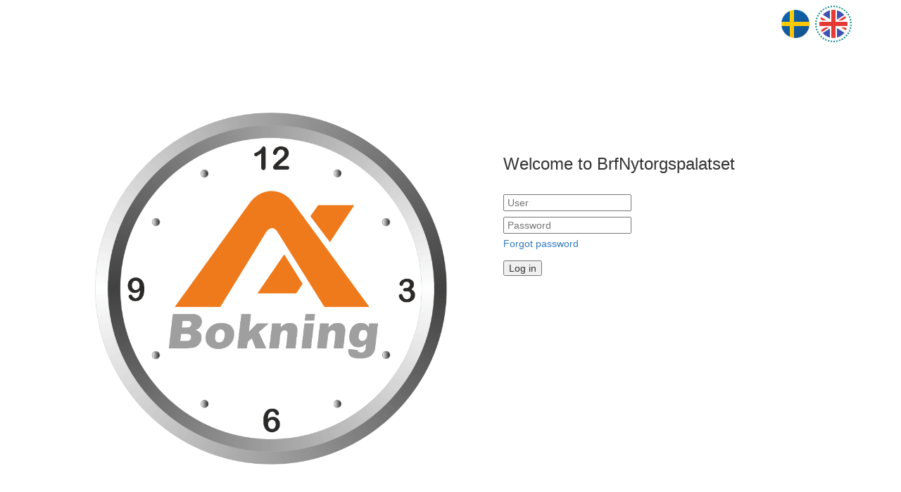

--- FILE ---
content_type: text/html; charset=utf-8
request_url: https://brfnytorgspalatset.asuscomm.com/
body_size: 4452
content:

<!DOCTYPE html>
<html>
<head>
    <meta charset="ISO-8859-1" />
    <meta name="viewport" content="width=device-width, initial-scale=1.0">
    <title>Inloggning</title>

    <link href="content/bootstrap.css" rel="stylesheet" />
    <link href="content/site.css" rel="stylesheet" />

    <script src="scripts/jquery-2.1.4.min.js"></script>
    <script src="scripts/bootstrap.js"></script>
    <script src="scripts/dl-toolbox.js"></script>
    <script src="scripts/md5.js"></script>
    <script src="scripts/vaka-password.js"></script>
    <script src="scripts/jquery_i18n/CLDRPluralRuleParser.js"></script>
    <script src="scripts/jquery_i18n/jquery.i18n.js"></script>
    <script src="scripts/jquery_i18n/jquery.i18n.messagestore.js"></script>
    <script src="scripts/jquery_i18n/jquery.i18n.fallbacks.js"></script>
    <script src="scripts/jquery_i18n/jquery.i18n.language.js"></script>
    <script src="scripts/jquery_i18n/jquery.i18n.parser.js"></script>
    <script src="scripts/jquery_i18n/jquery.i18n.emitter.js"></script>
    <script src="scripts/jquery_i18n/jquery.i18n.emitter.bidi.js"></script>
    <script src="scripts/i18n-loader.js"></script>
    <script src="scripts/unsecure-connection-dialog.js"></script>

    <script>
        var global_email_password_reset = '';
        var global_verification_code = '';
        var global_force_strong_password = '';

        Ajax.get("admin/web_client/req_new_pwd", '', true, showForgotPasswordLink, showForgotPasswordLinkError);
        function showForgotPasswordLink(data) {
            global_force_strong_password = data.force_strong_password;
            if (data.email_activated) {
                document.getElementById("forgot_password_link").style.display = "block";
                return;
            }
            document.getElementById("forgot_password_link").style.display = "none";
        }

        function showForgotPasswordLinkError() {
            document.getElementById("forgot_password_link").style.display = "none";
        }

        function login_submit() {
            notify_user("");
            Ajax.post("fcgi_reservation/get_nonce", "", true, get_nonce, null);
        }
        function get_nonce(data) {
            var login = new Object();
            var x = document.getElementById("login");
            var user = x.elements[0].value;
            var pass = x.elements[1].value;
            login.nonce1=data.nonce1;
            login.nonce2=data.nonce2;
            if (validateEmail(user)) {
                login.email=user;
                login.pass=md5(login.nonce2+md5(pass));
                login.pass2=md5(login.nonce2+md5("C5mT362bS7BsHJhXrzqD8ulGFKLZdEVe"+pass));
            } else {
                // Remove leading zeroes
                user = String(Number(user));
                login.user=md5(data.nonce1.concat(user));
                login.pass=md5(data.nonce2.concat(user.concat(pass)));
            }

            Ajax.post("fcgi_reservation/login", JSON.stringify(login), true, login_response, null);
        }
        function login_response(data) {
            if ('logged_in' in data || 'turned_off' in data) {
                window.location.replace("/?lang="+window.selectedLocale)
            } else if ('no_accessgroup' in data) {
                notify_user("no_authorization_for_booking_system");
            } else if ('user_barred' in data) {
                notify_user("user_is_blocked");
            } else if ('wrong_email_password' in data) {
                setTimeout(function(){
                    notify_user("wrong_email_address_or_password");
                }, 500);
            } else {
                setTimeout(function(){
                    notify_user("wrong_tag_number_or_pin_code");
                }, 500);
            }

        }
        function key_press_user(e) {
            if (e.keyCode == 13) {
                // Enter pressed
                document.getElementById("form_pass").focus();
            }
        }
        function key_press_pass(e) {
            if (e.keyCode == 13) {
                // Enter pressed
                login_submit();
            }
        }
        function go_to_secure_connection() {
            if (location.protocol !== 'https:') {
                var newUrl = `https:${location.href.substring(location.protocol.length)}`;
                location.replace(newUrl);
            }
        }
        function forgot_password_click() {
            if (window.location.protocol === 'https:') {
                global_email_password_reset = document.getElementById("user_email").value;
                if (validateEmail(global_email_password_reset)) {
                    document.getElementById("email_password_reset").value = global_email_password_reset;
                }
                else {
                    global_email_password_reset = "";
                }
                document.getElementById("login").style.display = "none";
                document.getElementById("forgot_password").style.display = "block";
                document.getElementById("wrong_login").innerHTML= "";
            }
            else {
                showUnsecureConnectionDialog();
            }
        }
        function submit_email() {
            global_email_password_reset = document.getElementById("email_password_reset").value;

            if (validateEmail(global_email_password_reset)) {
                Ajax.get("admin/web_client/req_new_pwd" + "?email=" + global_email_password_reset , "", true, submit_email_success, submit_email_error);
                document.getElementById("email_password_reset").value = '';
            }
            else {
                document.getElementById("invalid_email").innerHTML="<font color=\"red\" data-i18n='invalid_email_address'></font>";
                $('#invalid_email').i18n();
            }
        }
        function submit_email_success() {
            document.getElementById("verification_code").style.display = "block";
            document.getElementById("forgot_password").style.display = "none";
            document.getElementById("invalid_email").innerHTML="";
        }
        function submit_email_error(error) {
            document.getElementById("email_password_reset").value = "";
            document.getElementById("login").style.display = "block";
            document.getElementById("forgot_password").style.display = "none";

            if (error.status === 503) {
                document.getElementById("wrong_login").innerHTML="<font color=\"red\" data-i18n='system_is_busy_try_again'></font>";
                return;
            }
            if (error.status === 422) {
                document.getElementById("wrong_login").innerHTML="<font color=\"red\" data-i18n='wait_one_minute_before_trying_again'></font>";
            }
            $('#wrong_login').i18n();
        }
        function go_to_login_from_email() {
            document.getElementById("email_password_reset").value = "";
            document.getElementById("login").style.display = "block";
            document.getElementById("forgot_password").style.display = "none";

            global_email_password_reset = '';
            document.getElementById("wrong_login").innerHTML= "";
        }
        function submit_verification_code() {
            global_verification_code = document.getElementById("verification_code_input").value;

            if (global_verification_code.trim() !== "") {
                Ajax.get("admin/web_client/req_new_pwd" + "?email=" + global_email_password_reset + "&verification=" + global_verification_code, "", true, verification_code_success, verification_code_error);
                document.getElementById("verification_code_input").value = '';
            }
            else {
                document.getElementById("missing_verification_code").innerHTML="<font color=\"red\">"+$.i18n("verification_code_required")+"</font>";
            }
        }
        function verification_code_success() {
            document.getElementById("verification_code").style.display = "none";
            document.getElementById("set_new_password").style.display = "block";
            document.getElementById("missing_verification_code").innerHTML="";
        }
        function verification_code_error() {
            document.getElementById("verification_code").style.display = "none";
            document.getElementById("login").style.display = "block";
            document.getElementById("wrong_login").innerHTML="<font color=\"red\">"+$.i18n("verification_code_was_incorrect_try_again")+"</font>";

            global_email_password_reset = '';
            global_verification_code = '';
            document.getElementById("missing_verification_code").innerHTML="";
        }
        function go_to_login_from_verification() {
            document.getElementById("verification_code_input").value = "";
            document.getElementById("login").style.display = "block";
            document.getElementById("verification_code").style.display = "none";

            global_email_password_reset = '';
            global_verification_code = '';
            document.getElementById("wrong_login").innerHTML= "";
            document.getElementById("missing_verification_code").innerHTML="";
        }
        function submit_new_password() {
            var new_password = document.getElementById("new_password").value;
            var repeat_new_password = document.getElementById("repeat_new_password").value;

            if (new_password != repeat_new_password) {
                msg = $.i18n("passwords_do_not_match");
                document.getElementById("new_password_validation_error").innerHTML = "<font color=\"red\">" + msg + "</font>";
                console.log("passwords does not match!");
                return;
            }
            var passwordErrors = new VakaPassword(new_password, !!global_force_strong_password, '').validate().errors;
            if (passwordErrors.length > 0) {
                var passwordHeading = $.i18n("password_requirements")+":"
                msg = getPasswordErrorsMessages(passwordErrors);
                document.getElementById("new_password_validation_error").innerHTML = 
                    "<font color=\"red\">" + passwordHeading + "<br>" + msg + "</font>";
                return;
            }

            Ajax.get("admin/web_client/req_new_pwd" + "?email=" + global_email_password_reset + "&verification=" + global_verification_code + "&new_pwd=" + md5(new_password) , "", true, password_change_success, password_change_error);
            document.getElementById("password_change_message").style.display = "block";
            document.getElementById("set_new_password").style.display = "none";
            document.getElementById("new_password_validation_error").innerHTML = "";
        }
        function getPasswordErrorsMessages(errors) {
            var errorsMessages = ''
            if(errors.length === 1) {
                return errors[0];
            }
            for(var i = 0; i < errors.length; i++) {
                errorsMessages+=errors[i];
                if(i !== errors.length -1) {
                    errorsMessages+='<br>';
                }
            }
            return errorsMessages;
        }
        function password_change_success() {
            document.getElementById("password_change_message_value").innerHTML = 
            "<h5 data-i18n='password_has_changed_heading'></h5><p data-i18n='password_has_changed_message'></p>"
            global_email_password_reset = '';
            global_verification_code = '';
            $('#password_change_message_value').i18n();
        }
        function password_change_error() {
            document.getElementById("password_change_message_value").innerHTML = 
            "<h5 data-i18n='password_could_not_be_changed'></h5><p data-i18n='password_change_error_occured_try_again'></p>"
            global_email_password_reset = '';
            global_verification_code = '';
            $('#password_change_message_value').i18n();
        }
        function go_to_login_from_new_password() {
            document.getElementById("new_password").value = "";
            document.getElementById("repeat_new_password").value = "";
            document.getElementById("login").style.display = "block";
            document.getElementById("set_new_password").style.display = "none";

            global_email_password_reset = '';
            global_verification_code = '';
            document.getElementById("wrong_login").innerHTML= "";
            document.getElementById("new_password_validation_error").innerHTML = "";
        }
        function go_to_login_from_final_message() {
            document.getElementById("login").style.display = "block";
            document.getElementById("password_change_message").style.display = "none";

            global_email_password_reset = '';
            global_verification_code = '';
            document.getElementById("wrong_login").innerHTML= "";
        }
        
            function passwd_response(data) {
                if ('too_many_users' in data) {
                    notify_user("error_several_users_have_same_email");
                }
                else if ('password_sent' in data) {
                    notify_user("new_password_is_sent_to_email");
                }
            }
        
        function notify_user(text) {
            if (text.length > 0) {
                document.getElementById("wrong_login").innerHTML="<font color=\"red\" data-i18n='[html]"+text+"'></font>";
                $("#wrong_login").i18n();
            } else {
                document.getElementById("wrong_login").innerHTML="";
            }
        }
        function replace_with_index_page() {
            window.location.replace("/");
        }
        function start() {
          load_languages();
        }
        window.onload = start;
    </script>

</head>
<body class="body login-page">

    <div class="container language-bar">
      <span></span>
      <img id="sv-lang-btn" src="content/icon-sweden-48.png" />
      <img id="en-lang-btn" src="content/icon-great-britain-48.png" />
    </div>
    <div class="container body-content">

        <div id="div-login-container" class="login-container">

            <div id="div-terminal-login-splash-container">
                <div></div>
<!--                <div class="frontpage-tagline">Bokning av tvättstuga - enkelt och smidigt!</div>-->
            </div>

            <div class="login-form-container">

                <div class="title-container">
                    <h3><span data-i18n="welcome_to"></span> BrfNytorgspalatset</h3>
                </div>

                <form id="login" action="">
                    <div class="section username-container">
                        <input name="user" id="user_email" data-i18n="[placeholder]user" value="" type="text" onkeypress="key_press_user(event)">
                    </div>
                    <div class="section password-container">
                        <input name="pass" id="user_password" data-i18n="[placeholder]password" id="form_pass" value="" type="password" onkeypress="key_press_pass(event)">
                    </div>
                    <div class="section forgot-password-link" id="forgot_password_link">
                        <a onclick="forgot_password_click(event)" data-i18n="forgot_password"></a>
                    </div>
                    <div class="section">
                        <input type="button" onclick="login_submit()" data-i18n="[value]log_in">
                    </div>
                    <div class="wrong-login-container">
                        <p id="wrong_login"></p>
                    </div>
                </form>
                <form id="forgot_password" style="display: none" action="#" onsubmit="submit_email();return false">
                    <h5 data-i18n="fill_in_email_address"></h5>
                    <div class="section" style="margin-bottom: 8px">
                        <input name="email" id="email_password_reset" data-i18n="[placeholder]email_address" value="" type="text" autocomplete="off">
                    </div>
                    <div class="section">
                        <input type="button" onclick="go_to_login_from_email()" data-i18n="[value]cancel">
                        <button type="submit" data-i18n="send"></button>
                    </div>
                    <div style="margin-bottom: 30px">
                        <p id="invalid_email"></p>
                    </div>
                </form>
                <form id="verification_code" style="display: none" action="#" onsubmit="submit_verification_code();return false">
                    <h5 data-i18n="fill_verification_code_which_was_sent_to_email"></h5>
                    <div class="section" style="margin-bottom: 8px">
                        <input name="verification-code" id="verification_code_input" data-i18n="[placeholder]verification_code" value="" type="text" autocomplete="off">
                    </div>
                    <div class="section">
                        <input type="button" onclick="go_to_login_from_verification()" value="Avbryt">
                        <button type="submit" data-i18n="submit"></button>
                    </div>
                    <div style="margin-bottom: 30px">
                        <p id="missing_verification_code"></p>
                    </div>
                </form>
                <form id="set_new_password" style="display: none">
                    <h5 data-i18n="enter_new_password"></h5>
                    <div class="section password-container">
                        <input name="new_password" id="new_password" data-i18n="[placeholder]new_password" value="" type="password">
                    </div>
                    <div class="section password-container">
                        <input name="repeat_new_password" id="repeat_new_password" data-i18n="[placeholder]repeat_new_password" value="" type="password">
                    </div>
                    <div class="section">                        
                        <input type="button" onclick="go_to_login_from_new_password()" data-i18n="[value]cancel">
                        <input type="button" onclick="submit_new_password()" data-i18n="[value]submit">
                    </div>
                    <div style="margin-bottom: 30px">
                        <p id="new_password_validation_error"></p>
                    </div>
                </form>
                <div id="password_change_message" style="display:none">
                    <div id="password_change_message_value"></div>
                    <input type="button" onclick="go_to_login_from_final_message()" data-i18n="[value]go_to_login_page">
                </div>
            </div>

            <div style="clear:both"></div>


        </div>

        <div class="modal fade" id="id-dialog-unsecure-connection" tabindex="-1" role="dialog">
            <div class="modal-dialog">
                <div class="modal-content">
                    <div id="id-dialog-unsecure-connection-header" class="modal-header">
                        <button type="button" class="close" data-dismiss="modal" aria-hidden="true">×</button>
                        <h3 data-i18n="insecure_connection"></h3>
                    </div>
                    <div class="modal-body">
                        <div style="font-size: large;" id="id-dialog-unsecure-connection-information">
                            <p data-i18n="information_to_continue_to_secure_page"></p>
                            <p data-i18n="[html]information_to_continue_to_secure_page_2"></p>
                        </div>
                    </div>
                    <div id="id-dialog-unsecure-connection-footer" class="modal-footer">
                      <button class="btn btn-primary btn-xl pull-right" id="id-dialog-unsecure-connection-btn-ok"
                              aria-hidden="true" onclick="go_to_secure_connection()" data-i18n="continue_to_secure_page">
                      </button>
                      <button class="btn btn-default btn-xl" style="margin-right: 10px;" data-dismiss="modal"
                              aria-hidden="true" data-i18n="cancel">
                      </button>
                    </div>
                </div>
            </div>
        </div>
    </div>

</body>
</html>

--- FILE ---
content_type: text/css
request_url: https://brfnytorgspalatset.asuscomm.com/content/site.css
body_size: 9115
content:
body {
  padding-bottom: 20px;
}

/* Set padding to keep content from hitting the edges */
.body-content {
  padding-left: 5px;
  padding-right: 15px;
  width: 1250px;
}

/* Set width on the form input elements since they're 100% wide by default */
input,
select,
textarea {
  max-width: 280px;
}

.dropdown-menu li {
  font-size: 21px;
}

.rightMenu {
  position: absolute;
  float: right;
  top: 0;
  left: 100%;
}

/* styles for validation helpers */
.field-validation-error {
  color: #b94a48;
}

.field-validation-valid {
  display: none;
}

input.input-validation-error {
  border: 1px solid #b94a48;
}

input[type='checkbox'].input-validation-error {
  border: 0 none;
}

.validation-summary-errors {
  color: #b94a48;
}

.validation-summary-valid {
  display: none;
}

.div-login-main-container {
  position: absolute;
  top: 0;
  bottom: 0;
  left: 0;
  right: 0;
  margin: 100px auto;
  width: 1000px;
}

div.section {
  margin-bottom: 16px;
  width: inherit;
}

div.section-spaced {
  margin-top: 32px;
  margin-bottom: 16px;
  width: inherit;
}

input[type='text'],
input[type='password'] {
  padding: 2px 4px 2px 4px;
}

.login-input {
  width: 300px;
}

div.frontpage-tagline {
  background-color: greenyellow;
  padding: 16px 16px 16px 16px;
  text-align: center;
  font-size: large;
}

#div-weeknav-wrapper {
  text-align: center;
  margin-bottom: 22px;
  padding-top: 4px;
  padding-bottom: 19px;
  background-color: #f9f9f9;
  border: 1px solid lightgray;
  border-radius: 4px;
  position: relative;
}

#btn-weeknav-previous {
  float: left;
  margin-top: 2px;
  margin-left: 8px;
  padding: 14px 18px;
  position: absolute;
  left: 0px;
}

#btn-weeknav-next {
  float: right;
  margin-top: 2px;
  margin-right: 8px;
  padding: 14px 18px;
  position: absolute;
  right: 0px;
}

.btn-xl {
  padding: 14px 10px;
  font-size: 21px;
  border-radius: 4px;
  min-width: 120px;
  min-height: 60px;
}

#div-weeknav-current {
  padding-top: 7px;
  margin: 0 auto;
  display: inline-block;
}

#div-weekday-header {
  margin-left: 0px;
  margin-right: 0px;
  background-color: aliceblue;
  padding-top: 4px;
  padding-bottom: 4px;
  font-size: medium;
  height: 60px;
}

.div-booking-schedule-row {
  margin-left: 0px;
  margin-right: 0px;
  height: 93px;
  border-top: 1px solid lightgray;
}

.booking-entry-container {
  padding: 5px 4px 5px 4px;
  width: 12.1%;
  height: 88px;
  text-align: center;
  font-family: 'Helvetica Neue', Helvetica, Arial, sans-serif;
  font-size: 17px;
  color: #333333;
}

.booking-entry {
  padding-top: 17px;
  padding-bottom: 19px;
}

.booking-entry-reserved {
  color: darkgray;
}

.booking-entry-available {
  background-color: lightgreen;
  border: 1px solid forestgreen;
}

.booking-entry-owned {
  background-color: rgba(250, 162, 0, 0.62);
  border: 1px solid orange;
}

.booking-entry-owned-and-started {
  background-color: rgba(250, 162, 0, 0.62);
  border: 1px solid black;
}

.booking-entry-blocked {
  background-color: rgba(128, 128, 128, 0.6);
  border: 1px solid rgb(128, 128, 128);
}

a.selectable-booking-entry:link,
a.selectable-booking-entry:visited {
  color: #333333;
  text-decoration: none;
}

a.selectable-booking-entry:hover {
  color: black;
  text-decoration: none;
}

.top-spacing {
  margin-top: 2px;
}

.top-spacing-2 {
  margin-top: 4px;
}

.top-spacing-3 {
  margin-top: 8px;
}

.top-spacing-4 {
  margin-top: 12px;
}

.top-spacing-5 {
  margin-top: 16px;
}

.top-spacing-6 {
  margin-top: 20px;
}

.bottom-spacing-0 {
  margin-bottom: 0;
}

.bottom-spacing-1 {
  margin-bottom: 4px;
}

.bottom-spacing-3 {
  margin-bottom: 8px;
}

.top-pad-1 {
  padding-top: 2px;
}

.top-pad-2 {
  padding-top: 4px;
}

.top-pad-3 {
  padding-top: 8px;
}

.section-header {
  font-weight: bold;
}

.ws-panel-title {
  font-weight: bold;
}

/* Login Page */
.login-page .body-content {
  width: auto;
}

.login-page .login-container {
  max-width: 1000px;
  margin-left: auto;
  margin-right: auto;
  margin-top: 100px;
  margin-bottom: auto;
  height: 500px;
}

.login-page .login-container #div-terminal-login-splash-container {
  float: left;
  width: 500px;
  height: 500px;
}

.login-page .login-container #div-terminal-login-splash-container div {
  background-image: url('/content/ax-reservation-logo.gif');
  background-repeat: no-repeat;
  background-size: 100% 100%;
  height: 500px;
}

.login-page .login-container .login-form-container {
  width: 420px;
  float: right;
  margin-top: 40px;
}

.login-page .login-container .login-form-container .title-container {
  margin-bottom: 30px;
}

.login-page .login-container .login-form-container .username-container {
  margin-bottom: 8px;
}

.login-page .login-container .login-form-container .forgot-password-link {
  margin-top: -10px;
  cursor: pointer;
}

.login-page .login-container .login-form-container .wrong-login-container {
  margin-bottom: 30px;
}

@media (max-width: 1040px) {
  .login-page .login-container {
    display: flex;
    flex-direction: column;
    align-items: center;
    margin-left: 125px;
  }

  .login-page .login-container #div-terminal-login-splash-container {
    height: 200px;
    width: 420px;
  }

  .login-page .login-container #div-terminal-login-splash-container div {
    height: 200px;
    width: 200px;
  }
}

/* Media for login screen to serve ipad and smaller widths */
@media (max-width: 820px) {
  .login-page .body-content {
    display: flex;
    width: 100%;
    padding-left: 25px;
    padding-right: 25px;
  }

  .login-page .language-bar span {
    width: 100px;
    height: 100px;
    background: url('/content/ax-reservation-logo.gif');
    display: block;
    float: left;
    background-size: cover;
  }

  .login-page .login-container {
    width: 100%;
    margin: 0;
    height: auto;
    display: flex;
  }

  .login-page .login-container #div-terminal-login-splash-container {
    display: none;
  }

  .login-page .login-container .login-form-container {
    width: 100%;
    max-width: 100%;
    float: none;
    margin-top: 40px;
    display: flex;
    flex-direction: column;
    align-items: center;
  }

  .login-page .login-container .login-form-container form {
    display: flex;
    flex-direction: column;
    width: 100%;
    font-size: 1.8rem;
  }

  .login-page .login-container .login-form-container form h5 {
    font-size: 1.8rem;
  }

  .login-page .login-container .login-form-container .forgot-password-link {
    margin-top: -20px;
  }

  .login-page .login-container .login-form-container form input {
    width: 100%;
    max-width: none;
    height: 50px;
    border-radius: 8px;
    padding-left: 15px;
    margin-bottom: 15px;
  }

  .login-page .login-container .login-form-container form button {
    width: 100%;
    max-width: none;
    height: 50px;
    border-radius: 8px;
    padding-left: 15px;
    margin-bottom: 15px;
  }
}

/*Login Page END */

#div-terminal-surface-login-container {
  width: 500px;
  margin-left: auto;
  margin-right: auto;
  height: 250px;
  /*background-position-y: 60px;*/
}

input[type='checkbox'] {
  /* All browsers except webkit*/
  transform: scale(2.2);
  /* Webkit browsers*/
  -webkit-transform: scale(2.2);
}

#div-owned-bookings-header {
  margin-left: 0px;
  margin-right: 0px;
  background-color: aliceblue;
  padding-top: 4px;
  padding-bottom: 4px;
}

.div-owned-bookings-row {
  margin-left: 0px;
  margin-right: 0px;
  padding-top: 6px;
  padding-bottom: 6px;
  border-top: 1px solid lightgray;
}

.notransition * {
  -webkit-transition: none !important;
  -moz-transition: none !important;
  -o-transition: none !important;
  -ms-transition: none !important;
  transition: none !important;
}

.password-input-group {
  display: flex;
}

.password-input-group span {
  padding: 8px;
}

.icon-progress-clock {
  background-image: url('./progress-clock.svg');
  background-position: center center;
  background-repeat: no-repeat;
  background-size: cover;
  font-size: 17px;
  width: 20px;
  height: 17px;
}

.selected-language {
  border-radius: 48px;
  border: #098888;
  border-width: 2px;
  border-style: dotted;
}

.language-bar {
  height: auto;
  text-align: right;
  padding-top: 8px;
}

#sv-lang-btn,
#en-lang-btn {
  cursor: pointer;
}

.username-label {
  font-size: large;
  float: left;
  margin-right: 60px;
  margin-top: 15px;
}

@media (min-width: 0px) and (max-width: 600px) {
  .username-label {
    font-size: medium !important;
    margin-right: 20px !important;
    margin-top: 17px !important;
  }
  .header-laundry-title {
    font-size: large !important;
  }
}

.header-laundry-title {
  font-size: x-large;
  vertical-align: central;
}


--- FILE ---
content_type: application/javascript
request_url: https://brfnytorgspalatset.asuscomm.com/scripts/unsecure-connection-dialog.js
body_size: 203
content:
var UNSECURE_CONNECTION_DIALOG_WIDTH = 500;

function showUnsecureConnectionDialog() {
  $(".modal-dialog").width(UNSECURE_CONNECTION_DIALOG_WIDTH);
  $('#id-dialog-unsecure-connection').modal('show');
}

--- FILE ---
content_type: application/javascript
request_url: https://brfnytorgspalatset.asuscomm.com/scripts/vaka-password.js
body_size: 1990
content:
var VakaPassword = function (password, highSecurityEnabled, email) {
  var self = this;
  var _password = password;
  var _email = email || '';
  var PASSWORD_LENGTH_HIGH_SECURITY = 8;
  var PASSWORD_LENGTH_LOW_SECURITY = 4;
  var PASSWORD_STRENGTH_ACCEPTED_SCORE = 3;

  function lengthValidator(pass, acceptedLength) {
    return pass.length >= acceptedLength;
  }


  function upperAndLowerCaseValidtor(pass) {
    var lowerCaseLettersPattern = /[a-z]+/;
    var upperCaseLettersPattern = /[A-Z]+/;
    var passHasLowerCaseLetters = pass.match(lowerCaseLettersPattern);
    var passHasUpperCaseLetters = pass.match(upperCaseLettersPattern);
    return passHasLowerCaseLetters && passHasUpperCaseLetters;
  }

  function atleastOneNumberOrSymbolValidator(pass) {
    var atleastOneNumberPattern = /[0-9]+/;
    var symbolPattern = /[^\w\s]/;
    var passHasAtleastOneNumber = pass.match(atleastOneNumberPattern);
    var passHasAtleastOneSymbol = pass.match(symbolPattern);
    return passHasAtleastOneNumber || passHasAtleastOneSymbol;
  }

  function checkLowSecurity(pass) {
    var errors = [];
    if (!lengthValidator(pass, PASSWORD_LENGTH_LOW_SECURITY)) {
      errors.push('innehålla minst 4 tecken')
    }
    return { errors: errors };
  }

  function checkHighSecurity(pass, email) {
    var errors = [];
    if (!lengthValidator(pass, PASSWORD_LENGTH_HIGH_SECURITY)) {
      errors.push('innehålla minst 8 tecken');
    }
    if (!upperAndLowerCaseValidtor(pass)) {
      errors.push('innehålla både gemener (a-ö) och versaler (A-Ö)');
    }
    if (!atleastOneNumberOrSymbolValidator(pass)) {
      errors.push('innehålla minst ett nummer (0-9) eller en symbol');
    }
    if (pass === email) {
      errors.push('inte vara en e-postadress');
    }
    return { errors: errors };
  }

  self.validate = function () {
    if (!highSecurityEnabled) {
      return checkLowSecurity(_password);
    } else {
      return checkHighSecurity(_password, _email);
    }
  }

}

--- FILE ---
content_type: application/javascript
request_url: https://brfnytorgspalatset.asuscomm.com/scripts/md5.js
body_size: 5512
content:
function md5cycle(x, k) {
var a = x[0], b = x[1], c = x[2], d = x[3];

a = ff(a, b, c, d, k[0], 7, -680876936);
d = ff(d, a, b, c, k[1], 12, -389564586);
c = ff(c, d, a, b, k[2], 17,  606105819);
b = ff(b, c, d, a, k[3], 22, -1044525330);
a = ff(a, b, c, d, k[4], 7, -176418897);
d = ff(d, a, b, c, k[5], 12,  1200080426);
c = ff(c, d, a, b, k[6], 17, -1473231341);
b = ff(b, c, d, a, k[7], 22, -45705983);
a = ff(a, b, c, d, k[8], 7,  1770035416);
d = ff(d, a, b, c, k[9], 12, -1958414417);
c = ff(c, d, a, b, k[10], 17, -42063);
b = ff(b, c, d, a, k[11], 22, -1990404162);
a = ff(a, b, c, d, k[12], 7,  1804603682);
d = ff(d, a, b, c, k[13], 12, -40341101);
c = ff(c, d, a, b, k[14], 17, -1502002290);
b = ff(b, c, d, a, k[15], 22,  1236535329);

a = gg(a, b, c, d, k[1], 5, -165796510);
d = gg(d, a, b, c, k[6], 9, -1069501632);
c = gg(c, d, a, b, k[11], 14,  643717713);
b = gg(b, c, d, a, k[0], 20, -373897302);
a = gg(a, b, c, d, k[5], 5, -701558691);
d = gg(d, a, b, c, k[10], 9,  38016083);
c = gg(c, d, a, b, k[15], 14, -660478335);
b = gg(b, c, d, a, k[4], 20, -405537848);
a = gg(a, b, c, d, k[9], 5,  568446438);
d = gg(d, a, b, c, k[14], 9, -1019803690);
c = gg(c, d, a, b, k[3], 14, -187363961);
b = gg(b, c, d, a, k[8], 20,  1163531501);
a = gg(a, b, c, d, k[13], 5, -1444681467);
d = gg(d, a, b, c, k[2], 9, -51403784);
c = gg(c, d, a, b, k[7], 14,  1735328473);
b = gg(b, c, d, a, k[12], 20, -1926607734);

a = hh(a, b, c, d, k[5], 4, -378558);
d = hh(d, a, b, c, k[8], 11, -2022574463);
c = hh(c, d, a, b, k[11], 16,  1839030562);
b = hh(b, c, d, a, k[14], 23, -35309556);
a = hh(a, b, c, d, k[1], 4, -1530992060);
d = hh(d, a, b, c, k[4], 11,  1272893353);
c = hh(c, d, a, b, k[7], 16, -155497632);
b = hh(b, c, d, a, k[10], 23, -1094730640);
a = hh(a, b, c, d, k[13], 4,  681279174);
d = hh(d, a, b, c, k[0], 11, -358537222);
c = hh(c, d, a, b, k[3], 16, -722521979);
b = hh(b, c, d, a, k[6], 23,  76029189);
a = hh(a, b, c, d, k[9], 4, -640364487);
d = hh(d, a, b, c, k[12], 11, -421815835);
c = hh(c, d, a, b, k[15], 16,  530742520);
b = hh(b, c, d, a, k[2], 23, -995338651);

a = ii(a, b, c, d, k[0], 6, -198630844);
d = ii(d, a, b, c, k[7], 10,  1126891415);
c = ii(c, d, a, b, k[14], 15, -1416354905);
b = ii(b, c, d, a, k[5], 21, -57434055);
a = ii(a, b, c, d, k[12], 6,  1700485571);
d = ii(d, a, b, c, k[3], 10, -1894986606);
c = ii(c, d, a, b, k[10], 15, -1051523);
b = ii(b, c, d, a, k[1], 21, -2054922799);
a = ii(a, b, c, d, k[8], 6,  1873313359);
d = ii(d, a, b, c, k[15], 10, -30611744);
c = ii(c, d, a, b, k[6], 15, -1560198380);
b = ii(b, c, d, a, k[13], 21,  1309151649);
a = ii(a, b, c, d, k[4], 6, -145523070);
d = ii(d, a, b, c, k[11], 10, -1120210379);
c = ii(c, d, a, b, k[2], 15,  718787259);
b = ii(b, c, d, a, k[9], 21, -343485551);

x[0] = add32(a, x[0]);
x[1] = add32(b, x[1]);
x[2] = add32(c, x[2]);
x[3] = add32(d, x[3]);

}

function cmn(q, a, b, x, s, t) {
a = add32(add32(a, q), add32(x, t));
return add32((a << s) | (a >>> (32 - s)), b);
}

function ff(a, b, c, d, x, s, t) {
return cmn((b & c) | ((~b) & d), a, b, x, s, t);
}

function gg(a, b, c, d, x, s, t) {
return cmn((b & d) | (c & (~d)), a, b, x, s, t);
}

function hh(a, b, c, d, x, s, t) {
return cmn(b ^ c ^ d, a, b, x, s, t);
}

function ii(a, b, c, d, x, s, t) {
return cmn(c ^ (b | (~d)), a, b, x, s, t);
}

function md51(s) {
txt = '';
var n = s.length,
state = [1732584193, -271733879, -1732584194, 271733878], i;
for (i=64; i<=s.length; i+=64) {
md5cycle(state, md5blk(s.substring(i-64, i)));
}
s = s.substring(i-64);
var tail = [0,0,0,0, 0,0,0,0, 0,0,0,0, 0,0,0,0];
for (i=0; i<s.length; i++)
tail[i>>2] |= s.charCodeAt(i) << ((i%4) << 3);
tail[i>>2] |= 0x80 << ((i%4) << 3);
if (i > 55) {
md5cycle(state, tail);
for (i=0; i<16; i++) tail[i] = 0;
}
tail[14] = n*8;
md5cycle(state, tail);
return state;
}

/* there needs to be support for Unicode here,
 * unless we pretend that we can redefine the MD-5
 * algorithm for multi-byte characters (perhaps
 * by adding every four 16-bit characters and
 * shortening the sum to 32 bits). Otherwise
 * I suggest performing MD-5 as if every character
 * was two bytes--e.g., 0040 0025 = @%--but then
 * how will an ordinary MD-5 sum be matched?
 * There is no way to standardize text to something
 * like UTF-8 before transformation; speed cost is
 * utterly prohibitive. The JavaScript standard
 * itself needs to look at this: it should start
 * providing access to strings as preformed UTF-8
 * 8-bit unsigned value arrays.
 */
function md5blk(s) { /* I figured global was faster.   */
var md5blks = [], i; /* Andy King said do it this way. */
for (i=0; i<64; i+=4) {
md5blks[i>>2] = s.charCodeAt(i)
+ (s.charCodeAt(i+1) << 8)
+ (s.charCodeAt(i+2) << 16)
+ (s.charCodeAt(i+3) << 24);
}
return md5blks;
}

var hex_chr = '0123456789abcdef'.split('');

function rhex(n)
{
var s='', j=0;
for(; j<4; j++)
s += hex_chr[(n >> (j * 8 + 4)) & 0x0F]
+ hex_chr[(n >> (j * 8)) & 0x0F];
return s;
}

function hex(x) {
for (var i=0; i<x.length; i++)
x[i] = rhex(x[i]);
return x.join('');
}

function md5(s) {
return hex(md51(s));
}

/* this function is much faster,
so if possible we use it. Some IEs
are the only ones I know of that
need the idiotic second function,
generated by an if clause.  */

function add32(a, b) {
return (a + b) & 0xFFFFFFFF;
}

if (md5('hello') != '5d41402abc4b2a76b9719d911017c592') {
function add32(x, y) {
var lsw = (x & 0xFFFF) + (y & 0xFFFF),
msw = (x >> 16) + (y >> 16) + (lsw >> 16);
return (msw << 16) | (lsw & 0xFFFF);
}
}



--- FILE ---
content_type: application/javascript
request_url: https://brfnytorgspalatset.asuscomm.com/scripts/dl-toolbox.js
body_size: 10517
content:
var DAY_MONDAY = 1;
var DAY_TUESDAY = 2;
var DAY_WEDNESDAY = 3;
var DAY_THURSDAY = 4;
var DAY_FRIDAY = 5;
var DAY_SATURDAY = 6;
var DAY_SUNDAY = 7;

var DAY_NAMES = ["Måndag", "Tisdag", "Onsdag", "Torsdag", "Fredag", "Lördag", "Söndag"];

var MINUTES_PER_HOUR = 60;
var HOURS_PER_DAY = 24;
var MINUTES_PER_DAY = HOURS_PER_DAY * MINUTES_PER_HOUR;

/* For a given date, get the ISO week number
 *
 * Based on information at:
 *
 *    http://www.merlyn.demon.co.uk/weekcalc.htm#WNR
 *
 * Algorithm is to find nearest thursday, it's year
 * is the year of the week number. Then get weeks
 * between that date and the first day of that year.
 *
 * Note that dates in one year can be weeks of previous
 * or next year, overlap is up to 3 days.
 *
 * e.g. 2014/12/29 is Monday in week  1 of 2015
 *      2012/1/1   is Sunday in week 52 of 2011
 */
function getWeekNumber(d) {
    // Copy date so don't modify original
    d = new Date(+d);
    d.setHours(0, 0, 0);
    // Set to nearest Thursday: current date + 4 - current day number
    // Make Sunday's day number 7
    d.setDate(d.getDate() + 4 - (d.getDay() || 7));
    // Get first day of year
    var yearStart = new Date(d.getFullYear(), 0, 1);
    // Calculate full weeks to nearest Thursday
    var weekNo = Math.ceil((((d - yearStart) / 86400000) + 1) / 7)
    // Return array of year and week number
    return [d.getFullYear(), weekNo];
}

var DateUtils = new function () {

    var self = this;

    var REGEX_MSAJAX_DATE = /^\/Date\((d|-|.*)\)[\/|\\]$/;
    var MONTH_SHORT_NAMES = ["Jan", "Feb", "Mars", "Apr", "Maj", "Juni", "Juli", "Aug", "Sep", "Okt", "Nov", "Dec"];
    var MONTH_SHORT_NAME_I18_CODES = ["jan_short","feb_short","mar_short","apr_short","may_short","jun_short","jul_short","aug_short","sept_short","oct_short","nov_short","dec_short"];
    var MONTH_LONG_NAMES = ["Januari", "Februari", "Mars", "April", "Maj", "Juni", "Juli", "Augusti", "September", "Oktober", "November", "December"];
    var DAY_LONG_NAMES = ["Måndag", "Tisdag", "Onsdag", "Torsdag", "Fredag", "Lördag", "Söndag"];

    self.getStartOfWeek = function (date) {
        d = new Date(date);
        var day = d.getDay(),
            diff = d.getDate() - day + (day == 0 ? -6 : 1); // adjust when day is sunday
        result = new Date(d.setDate(diff));
        result.setHours(0, 0, 0, 0);
        return result;
    };

    self.getEndOfWeek = function (date) {
        d = new Date(date);
        var day = d.getDay(),
            diff = (d.getDate() - day + (day == 0 ? -6 : 1)) + 6; // adjust when day is sunday
        result = new Date(d.setDate(diff));
        result.setHours(23, 59, 59, 999);
        return result;
    };

    self.incMilliSeconds = function (date, delta) {
        result = new Date(date.getTime() + delta);
        return result;
    };

    self.incDays = function(date, delta)
    {
        result = new Date(date.getTime());
        result.setDate(result.getDate() + delta);
        return result;
    }

    /* For a given date, get the ISO week number
     *
     * Based on information at:
     *
     *    http://www.merlyn.demon.co.uk/weekcalc.htm#WNR
     *
     * Algorithm is to find nearest thursday, it's year
     * is the year of the week number. Then get weeks
     * between that date and the first day of that year.
     *
     * Note that dates in one year can be weeks of previous
     * or next year, overlap is up to 3 days.
     *
     * e.g. 2014/12/29 is Monday in week  1 of 2015
     *      2012/1/1   is Sunday in week 52 of 2011
     */
    /*
    self.getWeekNumber = function(d) {
        // Copy date so don't modify original
        d = new Date(+d);
        d.setHours(0, 0, 0);
        // Set to nearest Thursday: current date + 4 - current day number
        // Make Sunday's day number 7
        d.setDate(d.getDate() + 4 - (d.getDay() || 7));
        // Get first day of year
        var yearStart = new Date(d.getFullYear(), 0, 1);
        // Calculate full weeks to nearest Thursday
        var weekNo = Math.ceil((((d - yearStart) / 86400000) + 1) / 7)
        // Return array of year and week number
        return [d.getFullYear(), weekNo];
    }
    */

    self.getWeek = function (d) {
        var date = new Date(d.getTime());
        date.setHours(0, 0, 0, 0);
        // Thursday in current week decides the year.
        date.setDate(date.getDate() + 3 - (date.getDay() + 6) % 7);
        // January 4 is always in week 1.
        var week1 = new Date(date.getFullYear(), 0, 4);
        // Adjust to Thursday in week 1 and count number of weeks from date to week1.
        return 1 + Math.round(((date.getTime() - week1.getTime()) / 86400000
                              - 3 + (week1.getDay() + 6) % 7) / 7);
    };

    // - Check if string is an encoded "WCF" ajax date
    self.decodeMSAjaxDate = function(dateStr)
    {
        a = REGEX_MSAJAX_DATE.exec(dateStr);
        if (a) {
            var b = a[1].split(/[-+,.]/);
            return new Date(b[0] ? +b[0] : 0 - +b[1]);
        }
    };

    self.getDayName = function(date, shortName)
    {
        var dayIndex = date.getDay() == 0 ? 7 : date.getDay();

        if (shortName)
        {
            return DAY_LONG_NAMES[dayIndex];
        }

        return "";
    }

    self.getMonthName = function(date, shortName)
    {
        return shortName == true ? MONTH_SHORT_NAMES[date.getMonth()] : MONTH_LONG_NAMES[date.getMonth()];
    }

    self.getMonthNameI18Code = function(date)
    {
        return MONTH_SHORT_NAME_I18_CODES[date.getMonth()];
    }

    self.getISODateStr = function (date) {
        var yyyy = date.getFullYear().toString();
        var mm = (date.getMonth() + 1).toString(); // getMonth() is zero-based
        var dd = date.getDate().toString();
        return yyyy + "-" + (mm.charAt(1) ? mm : "0" + mm.charAt(0)) + "-" + (dd.charAt(1) ? dd : "0" + dd.charAt(0)); // padding
    };

    self.getShortTimeStr = function (date) {
        var hh = date.getHours().toString();
        var mm = date.getMinutes().toString();
        return (hh.charAt(1) ? hh : "0" + hh.charAt(0)) + ":" + (mm.charAt(1) ? mm : "0" + mm.charAt(0)); // padding
    };

    self.dateOf = function (date) {
        var result = new Date(date);
        result.setHours(0);
        result.setMinutes(0);
        result.setSeconds(0);
        result.setMilliseconds(0);

        return result;
    };

    self.getDayName = function (date) {
        if (date.getDay() == 0)
            return DAY_NAMES[DAY_SUNDAY - 1]
        else
            return DAY_NAMES[date.getDay() - 1];
    };

    self.timeInMinutesOfDay = function (date) {
        return (date.getHours() * 60) + date.getMinutes();
    };

    self.minutesOfDayToShortTimeStr = function (numberOfMinutes) {

        var numberOfDays = Math.floor(numberOfMinutes / MINUTES_PER_DAY);
        var actualMinutes = numberOfMinutes - (MINUTES_PER_DAY * numberOfDays);

        var hours = Math.floor(actualMinutes / MINUTES_PER_HOUR);
        var minutes = actualMinutes - (hours * MINUTES_PER_HOUR);

        return (hours > 9 ? "" + hours : "0" + hours) + ":" + ("" + minutes > 9 ? minutes : "0" + minutes);

    };

    self.effectiveStopTimeInMinutesSinceMidnight = function(startTime, stopTime)
    {
        if (stopTime < startTime) {
            stopTime += DateTimeUtils.MINUTES_PER_DAY;
        }

        return stopTime;
    }

    self.shortTimeStrToMinutesAfterMidnight = function (timeStr) {

        if (timeStr.length > 5) {
            return -1;
        }

        var regex = /^([0-9]|[01]\d|2[0-3]):?([0-5]\d)?$/;

        var regexResult = regex.exec(timeStr);
        var timeInMinutes = -1;

        if (regexResult) {

            if (regexResult[1] != undefined) {
                timeInMinutes = parseInt(regexResult[1]) * MINUTES_PER_HOUR;
            }

            if (regexResult[2] != undefined) {
                timeInMinutes += parseInt(regexResult[2]);
            }
        };

        return timeInMinutes;
    };
};

function formatStr(s, args) {
    for (var i = 0; i < args.length; i++) {
        var reg = new RegExp("\\{" + i + "\\}", "gm");
        s = s.replace(reg, args[i]);
    }

    return s;
}

var Ajax = new function()
{
    var self = this;

    function doAjax(url, verb, jsonData, bAsync, fnSuccessCallback, fnErrorCallback) {
        console.log("Ajax: send to:" + url);
        $.ajax({
            type: verb,
            url: url,
            data: jsonData,
            async: bAsync,
            contentType: "application/json; charset=iso-8859-1",
            dataType: "json",
            success: function (response) {
                if ('not_logged_in' in response) {
                    replace_with_index_page();
                }
                if (fnSuccessCallback != null) {
                    fnSuccessCallback(response);
                }
            },
            error: function (response) {
                console.log("Ajax: send to: "+ url + " Received error response:" + response.responseText);
                if (fnErrorCallback != null) {
                    fnErrorCallback(response);
                }
            }
        });
    };


    self.get = function (url, jsonData, bAsync, fnSuccessCallback, fnErrorCallback) {
        doAjax(url, "get", jsonData, bAsync, fnSuccessCallback, fnErrorCallback);
    };

    self.delete = function (url, jsonData, bAsync, fnSuccessCallback, fnErrorCallback) {
        doAjax(url, "delete", jsonData, bAsync, fnSuccessCallback, fnErrorCallback);
    };

    self.post = function (url, jsonData, bAsync, fnSuccessCallback, fnErrorCallback) {
        doAjax(url, "post", jsonData, bAsync, fnSuccessCallback, fnErrorCallback);
    };
}

function logout() {
    Ajax.post("fcgi_reservation/logout", "", true, logout_response, null);
}
function logout_response(data) {
    replace_with_index_page();
}

function validateEmail(email) 
{
    var re = /\S+@\S+\.\S+/;
    return re.test(email);
}

function is_web_channel_defined() {
  return typeof QWebChannel !== "undefined" && typeof qt !== "undefined";
}

function is_android_defined() {
  return typeof Android !== 'undefined';
} 

window.toolbox_is_loaded = true;

--- FILE ---
content_type: application/javascript
request_url: https://brfnytorgspalatset.asuscomm.com/scripts/i18n-loader.js
body_size: 2777
content:
function is_web_channel_defined() {
  return typeof QWebChannel !== "undefined" && typeof qt !== "undefined";
}

function is_android_defined() {
  return typeof Android !== 'undefined';
} 

function urlParam(name) {
  var results = new RegExp('[\?&]' + name + '=([^&#]*)')
                    .exec(window.location.search);

  return (results !== null) ? results[1] || 0 : false;
}

function insertLangParamToUrl(lang) {
  var query = window.location.search;
  if(urlParam('lang') && urlParam('lang') !== lang) {
    var oldParam = 'lang='+urlParam('lang');
    var newParam = 'lang='+lang;
    query = query.replace(oldParam, newParam);
  } else if(!urlParam('lang')) {
    if(query === "") {
      query = "?lang="+lang;
    } else {
      query = query+'lang='+lang;
    }
    
  }
  var newUrl = window.location.origin+query;
  window.history.replaceState(null, null, newUrl);
}

function log_to_panel(message) {
  if(typeof Android !== 'undefined') {
    window.Android.jsDebug(message);
  }
}

function isLangValid(langCode) {
  return langCode === 'sv' || langCode === 'en';
}

langLocales = ['en', 'sv'];
window.selectedLocale = '';

function determinLangLocale() {
  var language = langLocales.find(function (locale) {
    return window.navigator.language.indexOf(locale) !== -1;
  });
  return language ? language : 'en';
}
var update_texts = function (localeValue) {
  $.i18n().locale = localeValue;
  $("#select-language-button").text(localeValue === 'sv' ? 'English' : 'Svenska');
  window.selectedLocale = localeValue;
  $('body').i18n();
  if (localeValue === 'sv') {
    document.getElementById("sv-lang-btn").className = "selected-language";
    document.getElementById("en-lang-btn").className = "";
  } else {
    document.getElementById("en-lang-btn").className = "selected-language";
    document.getElementById("sv-lang-btn").className = "";
  }
};

var load_languages = function () {
  $.i18n().load({
    sv: 'content/i18n/sv.json',
    en: 'content/i18n/en.json'
  }).done(function () {
    log_to_panel('Languages are loaded');
    var langParam = urlParam('lang');
    if (is_android_defined() || is_web_channel_defined()) {
      if (langParam && isLangValid(langParam)) {
        update_texts(langParam);
      } else {
        update_texts('sv');
      }
    } else {
      if (langParam && isLangValid(langParam)) {
        update_texts(langParam);
      } else {
        update_texts(determinLangLocale());
      }
    }
  });
  $("#sv-lang-btn").click(function (eve) {
    if (window.selectedLocale !== 'sv') {
      insertLangParamToUrl('sv');
      update_texts('sv');
    }
  });
  
  $("#en-lang-btn").click(function (eve) {
    if (window.selectedLocale !== 'en') {
      insertLangParamToUrl('en');
      update_texts('en');
    }
  });
}